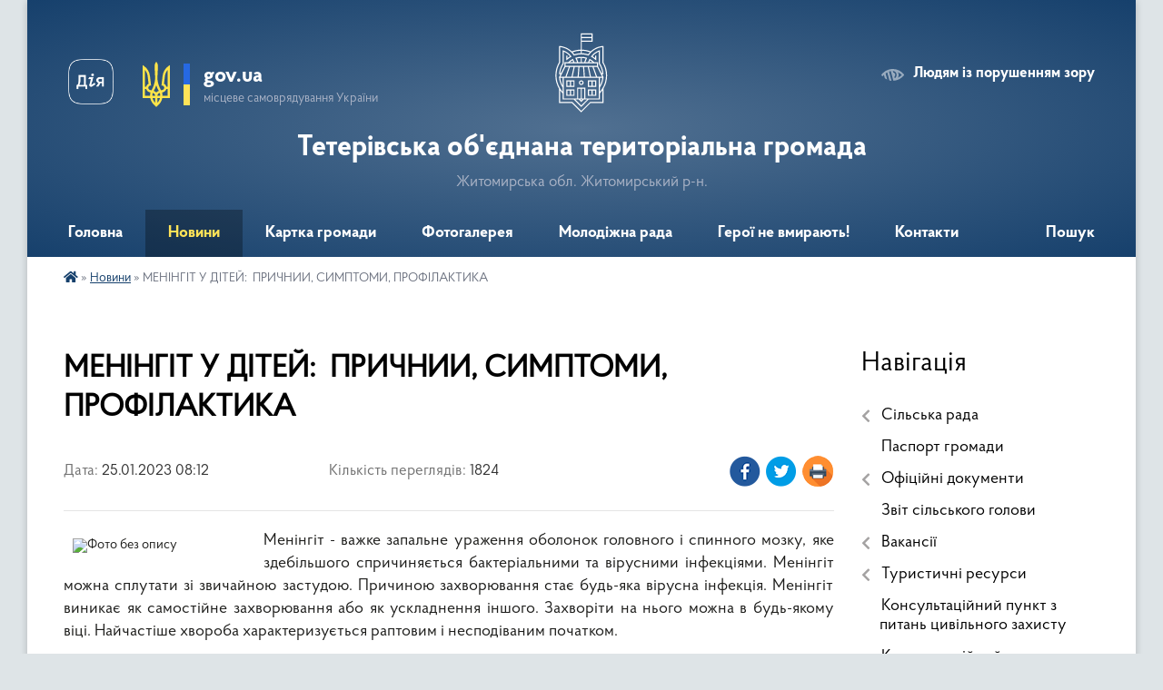

--- FILE ---
content_type: text/html; charset=UTF-8
request_url: https://teterivska-gromada.gov.ua/news/1674627262/
body_size: 17174
content:
<!DOCTYPE html>
<html lang="uk">
<head>
	<!--[if IE]><meta http-equiv="X-UA-Compatible" content="IE=edge"><![endif]-->
	<meta charset="utf-8">
	<meta name="viewport" content="width=device-width, initial-scale=1">
	<!--[if IE]><script>
		document.createElement('header');
		document.createElement('nav');
		document.createElement('main');
		document.createElement('section');
		document.createElement('article');
		document.createElement('aside');
		document.createElement('footer');
		document.createElement('figure');
		document.createElement('figcaption');
	</script><![endif]-->
	<title>МЕНІНГІТ У ДІТЕЙ:  ПРИЧНИИ, СИМПТОМИ, ПРОФІЛАКТИКА  | Тетерівська об'єднана територіальна громада Житомирська обл. Житомирський р-н.</title>
	<meta name="description" content="Менінгіт - важке запальне ураження оболонок головного і спинного мозку, яке здебільшого спричиняється бактеріальними та вірусними інфекціями. Менінгіт можна сплутати зі звичайною застудою. Причиною захворювання стає будь-яка вірусна інфекці">
	<meta name="keywords" content="МЕНІНГІТ, У, ДІТЕЙ: , ПРИЧНИИ,, СИМПТОМИ,, ПРОФІЛАКТИКА , |, Тетерівська, об'єднана, територіальна, громада, Житомирська, обл., Житомирський, р-н.">

	
		<meta property="og:image" content="https://rada.info/upload/users_files/04348450/17ab95e1c6a69eade020d6c05443c958.jpg">
	<meta property="og:image:width" content="861">
	<meta property="og:image:height" content="1009">
			<meta property="og:title" content="МЕНІНГІТ У ДІТЕЙ:  ПРИЧНИИ, СИМПТОМИ, ПРОФІЛАКТИКА ">
			<meta property="og:description" content="Менінгіт - важке запальне ураження оболонок головного і спинного мозку, яке здебільшого спричиняється бактеріальними та вірусними інфекціями. Менінгіт можна сплутати зі звичайною застудою. Причиною захворювання стає будь-яка вірусна інфекція. Менінгіт виникає як самостійне захворювання або як ускладнення іншого. Захворіти на нього можна в будь-якому віці. Найчастіше хвороба характеризується раптовим і несподіваним початком.">
			<meta property="og:type" content="article">
	<meta property="og:url" content="https://teterivska-gromada.gov.ua/news/1674627262/">
		
		<link rel="apple-touch-icon" sizes="57x57" href="https://gromada.org.ua/apple-icon-57x57.png">
	<link rel="apple-touch-icon" sizes="60x60" href="https://gromada.org.ua/apple-icon-60x60.png">
	<link rel="apple-touch-icon" sizes="72x72" href="https://gromada.org.ua/apple-icon-72x72.png">
	<link rel="apple-touch-icon" sizes="76x76" href="https://gromada.org.ua/apple-icon-76x76.png">
	<link rel="apple-touch-icon" sizes="114x114" href="https://gromada.org.ua/apple-icon-114x114.png">
	<link rel="apple-touch-icon" sizes="120x120" href="https://gromada.org.ua/apple-icon-120x120.png">
	<link rel="apple-touch-icon" sizes="144x144" href="https://gromada.org.ua/apple-icon-144x144.png">
	<link rel="apple-touch-icon" sizes="152x152" href="https://gromada.org.ua/apple-icon-152x152.png">
	<link rel="apple-touch-icon" sizes="180x180" href="https://gromada.org.ua/apple-icon-180x180.png">
	<link rel="icon" type="image/png" sizes="192x192"  href="https://gromada.org.ua/android-icon-192x192.png">
	<link rel="icon" type="image/png" sizes="32x32" href="https://gromada.org.ua/favicon-32x32.png">
	<link rel="icon" type="image/png" sizes="96x96" href="https://gromada.org.ua/favicon-96x96.png">
	<link rel="icon" type="image/png" sizes="16x16" href="https://gromada.org.ua/favicon-16x16.png">
	<link rel="manifest" href="https://gromada.org.ua/manifest.json">
	<meta name="msapplication-TileColor" content="#ffffff">
	<meta name="msapplication-TileImage" content="https://gromada.org.ua/ms-icon-144x144.png">
	<meta name="theme-color" content="#ffffff">
	
	<meta name='yandex-verification' content='485af53225c01298' />
 <meta name=
		<meta name="robots" content="">
	
    <link rel="preload" href="https://cdnjs.cloudflare.com/ajax/libs/font-awesome/5.9.0/css/all.min.css" as="style">
	<link rel="stylesheet" href="https://cdnjs.cloudflare.com/ajax/libs/font-awesome/5.9.0/css/all.min.css" integrity="sha512-q3eWabyZPc1XTCmF+8/LuE1ozpg5xxn7iO89yfSOd5/oKvyqLngoNGsx8jq92Y8eXJ/IRxQbEC+FGSYxtk2oiw==" crossorigin="anonymous" referrerpolicy="no-referrer" />

    <link rel="preload" href="//gromada.org.ua/themes/km2/css/styles_vip.css?v=3.34" as="style">
	<link rel="stylesheet" href="//gromada.org.ua/themes/km2/css/styles_vip.css?v=3.34">
	<link rel="stylesheet" href="//gromada.org.ua/themes/km2/css/169/theme_vip.css?v=1769241168">
	
		<!--[if lt IE 9]>
	<script src="https://oss.maxcdn.com/html5shiv/3.7.2/html5shiv.min.js"></script>
	<script src="https://oss.maxcdn.com/respond/1.4.2/respond.min.js"></script>
	<![endif]-->
	<!--[if gte IE 9]>
	<style type="text/css">
		.gradient { filter: none; }
	</style>
	<![endif]-->

</head>
<body class=" right">

	<a href="#top_menu" class="skip-link link" aria-label="Перейти до головного меню (Alt+1)" accesskey="1">Перейти до головного меню (Alt+1)</a>
	<a href="#left_menu" class="skip-link link" aria-label="Перейти до бічного меню (Alt+2)" accesskey="2">Перейти до бічного меню (Alt+2)</a>
    <a href="#main_content" class="skip-link link" aria-label="Перейти до головного вмісту (Alt+3)" accesskey="3">Перейти до текстового вмісту (Alt+3)</a>




	
	<div class="wrap">
		
		<header>
			<div class="header_wrap">
				<div class="logo">
					<a href="https://teterivska-gromada.gov.ua/" id="logo" class="form_2">
						<img class="svg" src="//gromada.org.ua/themes/km2/img/logo.svg" alt="Герб Тетерівська об'єднана територіальна громада - Житомирська обл. Житомирський р-н.">
					</a>
				</div>
				<div class="title">
					<div class="slogan_1">Тетерівська об'єднана територіальна громада</div>
					<div class="slogan_2">Житомирська обл. Житомирський р-н.</div>
				</div>
				<div class="gov_ua_block">
					<a class="diia" href="https://diia.gov.ua/" target="_blank" rel="nofollow" title="Державні послуги онлайн"><img src="//gromada.org.ua/themes/km2/img/diia.png" alt="Логотип Diia"></a>
					<img src="//gromada.org.ua/themes/km2/img/gerb.svg" class="gerb" alt="Герб України">
					<span class="devider"></span>
					<div class="title">
						<b>gov.ua</b>
						<span>місцеве самоврядування України</span>
					</div>
				</div>
								<div class="alt_link">
					<a href="#" rel="nofollow" title="Режим високої контастності" onclick="return set_special('7b47683f49cd67346c159a40670cdfcc78463a84');">Людям із порушенням зору</a>
				</div>
								
				<section class="top_nav">
					<nav class="main_menu" id="top_menu">
						<ul>
														<li class="">
								<a href="https://teterivska-gromada.gov.ua/main/"><span>Головна</span></a>
																							</li>
														<li class="active">
								<a href="https://teterivska-gromada.gov.ua/news/"><span>Новини</span></a>
																							</li>
														<li class="">
								<a href="https://teterivska-gromada.gov.ua/structure/"><span>Картка громади</span></a>
																							</li>
														<li class="">
								<a href="https://teterivska-gromada.gov.ua/photo/"><span>Фотогалерея</span></a>
																							</li>
														<li class="">
								<a href="https://teterivska-gromada.gov.ua/molodizhna-rada-13-59-47-18-12-2024/"><span>Молодіжна рада</span></a>
																							</li>
														<li class="">
								<a href="https://teterivska-gromada.gov.ua/geroi-ne-vmirajut-14-21-23-30-01-2025/"><span>Герої не вмирають!</span></a>
																							</li>
														<li class="">
								<a href="https://teterivska-gromada.gov.ua/feedback/"><span>Контакти</span></a>
																							</li>
																				</ul>
					</nav>
					&nbsp;
					<button class="menu-button" id="open-button"><i class="fas fa-bars"></i> Меню сайту</button>
					<a href="https://teterivska-gromada.gov.ua/search/" rel="nofollow" class="search_button">Пошук</a>
				</section>
				
			</div>
		</header>
				
		<section class="bread_crumbs">
		<div xmlns:v="http://rdf.data-vocabulary.org/#"><a href="https://teterivska-gromada.gov.ua/" title="Головна сторінка"><i class="fas fa-home"></i></a> &raquo; <a href="https://teterivska-gromada.gov.ua/news/" aria-current="page">Новини</a>  &raquo; <span>МЕНІНГІТ У ДІТЕЙ:  ПРИЧНИИ, СИМПТОМИ, ПРОФІЛАКТИКА </span></div>
	</section>
	
	<section class="center_block">
		<div class="row">
			<div class="grid-25 fr">
				<aside>
				
									
										<div class="sidebar_title">Навігація</div>
										
					<nav class="sidebar_menu" id="left_menu">
						<ul>
														<li class=" has-sub">
								<a href="javascript:;"><span>Сільська рада</span></a>
																<button onclick="return show_next_level(this);" aria-label="Показати підменю"></button>
																								<ul>
																		<li class=" has-sub">
										<a href="https://teterivska-gromada.gov.ua/struktura-14-08-05-10-02-2016/"><span>Структура</span></a>
																				<button onclick="return show_next_level(this);" aria-label="Показати підменю"></button>
																														<ul>
																						<li><a href="https://teterivska-gromada.gov.ua/kerivnictvo-08-58-04-14-03-2016/"><span>Керівництво</span></a></li>
																						<li><a href="https://teterivska-gromada.gov.ua/sektora-ta-viddili-11-47-36-13-06-2016/"><span>Сектора та відділи</span></a></li>
																						<li><a href="https://teterivska-gromada.gov.ua/deputatskij-sklad-16-06-59-16-12-2015/"><span>Депутатський склад</span></a></li>
																						<li><a href="https://teterivska-gromada.gov.ua/postijni-komisii-16-12-19-16-12-2015/"><span>Постійні комісії</span></a></li>
																																</ul>
																			</li>
																										</ul>
															</li>
														<li class="">
								<a href="https://teterivska-gromada.gov.ua/pasport-gromadi-14-49-23-04-09-2018/"><span>Паспорт громади</span></a>
																							</li>
														<li class=" has-sub">
								<a href="https://teterivska-gromada.gov.ua/statut-15-25-46-16-12-2015/"><span>Офіційні документи</span></a>
																<button onclick="return show_next_level(this);" aria-label="Показати підменю"></button>
																								<ul>
																		<li class="">
										<a href="https://teterivska-gromada.gov.ua/polozhennya-08-39-43-19-02-2016/"><span>Положення</span></a>
																													</li>
																		<li class="">
										<a href="https://teterivska-gromada.gov.ua/rozporyadzhennya-15-07-00-24-11-2016/"><span>Розпорядження</span></a>
																													</li>
																		<li class="">
										<a href="https://teterivska-gromada.gov.ua/reglament-13-36-16-10-02-2016/"><span>Регламент</span></a>
																													</li>
																		<li class="">
										<a href="https://teterivska-gromada.gov.ua/statut-13-37-22-10-02-2016/"><span>Статут</span></a>
																													</li>
																		<li class="">
										<a href="https://teterivska-gromada.gov.ua/prijnyati-stavki-miscevih-podatkiv-teterivskoi-otg-na-2020-rik-11-16-02-19-12-2019/"><span>Прийняті ставки місцевих податків Тетерівської ОТГ</span></a>
																													</li>
																										</ul>
															</li>
														<li class="">
								<a href="https://teterivska-gromada.gov.ua/zvit-silskogo-golovi-za-2016-rik-15-35-54-11-01-2017/"><span>Звіт сільського голови</span></a>
																							</li>
														<li class=" has-sub">
								<a href="https://teterivska-gromada.gov.ua/vakansii-09-55-48-22-11-2019/"><span>Вакансії</span></a>
																<button onclick="return show_next_level(this);" aria-label="Показати підменю"></button>
																								<ul>
																		<li class="">
										<a href="https://teterivska-gromada.gov.ua/poryadok-provedennya-konkursu-15-20-14-25-11-2019/"><span>ПОРЯДОК ПРОВЕДЕННЯ КОНКУРСУ</span></a>
																													</li>
																		<li class="">
										<a href="https://teterivska-gromada.gov.ua/zagalni-pitannya-na-konkurs-15-28-21-25-11-2019/"><span>ЗАГАЛЬНІ ПИТАННЯ НА КОНКУРС</span></a>
																													</li>
																		<li class="">
										<a href="https://teterivska-gromada.gov.ua/poryadok-provedennya-ispitu-15-31-22-25-11-2019/"><span>ПОРЯДОК ПРОВЕДЕННЯ ІСПИТУ</span></a>
																													</li>
																										</ul>
															</li>
														<li class=" has-sub">
								<a href="https://teterivska-gromada.gov.ua/turistichni-resursi-10-25-46-09-10-2018/"><span>Туристичні ресурси</span></a>
																<button onclick="return show_next_level(this);" aria-label="Показати підменю"></button>
																								<ul>
																		<li class="">
										<a href="https://teterivska-gromada.gov.ua/gostinni-sadibi-ta-zasobi-rozmischennya-teterivskoi-otg-16-19-02-09-06-2020/"><span>Гостинні садиби та засоби розміщення Тетерівської ОТГ</span></a>
																													</li>
																										</ul>
															</li>
														<li class="">
								<a href="https://teterivska-gromada.gov.ua/konsultacijnij-punkt-z-pitan-civilnogo-zahistu-10-31-35-26-10-2022/"><span>Консультаційний пункт з питань цивільного захисту</span></a>
																							</li>
														<li class="">
								<a href="https://teterivska-gromada.gov.ua/konsultacijnij-punkt-z-pitan-vijskovogo-obliku-mobilizacii-ta-bronjuvannya-11-23-19-07-02-2023/"><span>Консультаційний пункт з питань військового обліку, мобілізації та бронювання</span></a>
																							</li>
														<li class="">
								<a href="https://teterivska-gromada.gov.ua/investicijni-propozicii-1535714275/"><span>Інвестиційні пропозиції</span></a>
																							</li>
														<li class="">
								<a href="https://teterivska-gromada.gov.ua/postijni-komisii-09-17-10-21-08-2024/"><span>Відеозаписи сесій та змельних/бюджетних комісій</span></a>
																							</li>
														<li class=" has-sub">
								<a href="https://teterivska-gromada.gov.ua/rishennya-sesij-2-sklikannya-14-27-15-19-11-2020/"><span>Рішення сесій 2 скликання</span></a>
																<button onclick="return show_next_level(this);" aria-label="Показати підменю"></button>
																								<ul>
																		<li class="">
										<a href="https://teterivska-gromada.gov.ua/1-sesiya-2-sklikannya-13-10-11-26-11-2020/"><span>1 сесія 2 скликання</span></a>
																													</li>
																		<li class="">
										<a href="https://teterivska-gromada.gov.ua/1-sesiya-2-sklikannya-13-46-40-10-12-2020/"><span>2 сесія 2 скликання</span></a>
																													</li>
																		<li class="">
										<a href="https://teterivska-gromada.gov.ua/3-sesiya-2-sklikannya-10-36-27-29-12-2020/"><span>3 сесія 2 скликання</span></a>
																													</li>
																		<li class="">
										<a href="https://teterivska-gromada.gov.ua/4-sesiya-2-sklikannya-10-30-49-14-01-2021/"><span>4 сесія 2 скликання</span></a>
																													</li>
																		<li class="">
										<a href="https://teterivska-gromada.gov.ua/5-sesiya-2-sklikannya-09-30-31-05-02-2021/"><span>5 сесія 2 скликання</span></a>
																													</li>
																		<li class="">
										<a href="https://teterivska-gromada.gov.ua/6-sesiya-2-sklikannya-12-25-03-22-02-2021/"><span>6 сесія 2 скликання</span></a>
																													</li>
																		<li class="">
										<a href="https://teterivska-gromada.gov.ua/7-sesiya-2-sklikannya-16-20-41-17-05-2021/"><span>7 сесія 2 скликання</span></a>
																													</li>
																		<li class="">
										<a href="https://teterivska-gromada.gov.ua/8-sesiya-2-sklikannya-16-39-01-24-05-2021/"><span>8 сесія 2 скликання</span></a>
																													</li>
																		<li class="">
										<a href="https://teterivska-gromada.gov.ua/9-sesiya-2-sklikannya-14-23-28-22-06-2021/"><span>9 сесія 2 скликання</span></a>
																													</li>
																		<li class="">
										<a href="https://teterivska-gromada.gov.ua/10-sesiya-2-sklikannya-14-23-50-22-06-2021/"><span>10 сесія 2 скликання</span></a>
																													</li>
																		<li class="">
										<a href="https://teterivska-gromada.gov.ua/11-sesiya-2-sklikannya-11-15-24-27-07-2021/"><span>11 сесія 2 скликання</span></a>
																													</li>
																		<li class="">
										<a href="https://teterivska-gromada.gov.ua/12-sesiya-2-sklikannya-14-54-45-01-09-2021/"><span>12 сесія 2 скликання</span></a>
																													</li>
																		<li class="">
										<a href="https://teterivska-gromada.gov.ua/13-sesiya-2-sklikannya-14-55-07-01-09-2021/"><span>13 сесія 2 скликання</span></a>
																													</li>
																		<li class="">
										<a href="https://teterivska-gromada.gov.ua/14-sesiya-2-sklikannya-16-03-41-23-09-2021/"><span>14 сесія 2 скликання</span></a>
																													</li>
																		<li class="">
										<a href="https://teterivska-gromada.gov.ua/15-sesiya-2-sklikannya-13-28-40-03-11-2021/"><span>15 сесія 2 скликання</span></a>
																													</li>
																		<li class="">
										<a href="https://teterivska-gromada.gov.ua/16-sesiya-2-sklikannya-13-29-14-03-11-2021/"><span>16 сесія 2 скликання</span></a>
																													</li>
																		<li class="">
										<a href="https://teterivska-gromada.gov.ua/17-sesiya-2-sklikannya-09-40-51-31-12-2021/"><span>17 сесія 2 скликання</span></a>
																													</li>
																		<li class="">
										<a href="https://teterivska-gromada.gov.ua/18-sesiya-2-sklikannya-09-41-49-31-12-2021/"><span>18 сесія 2 скликання</span></a>
																													</li>
																		<li class="">
										<a href="https://teterivska-gromada.gov.ua/19-sesiya-2-sklikannya-08-55-31-15-03-2022/"><span>19 сесія 2 скликання</span></a>
																													</li>
																		<li class="">
										<a href="https://teterivska-gromada.gov.ua/20-sesiya-2-sklikannya-08-55-57-15-03-2022/"><span>20 сесія 2 скликання</span></a>
																													</li>
																		<li class="">
										<a href="https://teterivska-gromada.gov.ua/21-sesiya-2-sklikannya-11-27-49-29-12-2022/"><span>21 сесія 2 скликання</span></a>
																													</li>
																		<li class="">
										<a href="https://teterivska-gromada.gov.ua/22-sesiya-2-sklikannya-09-30-12-23-06-2023/"><span>22 сесія 2 скликання</span></a>
																													</li>
																		<li class="">
										<a href="https://teterivska-gromada.gov.ua/23-sesiya-2-sklikannya-10-27-29-23-06-2023/"><span>23 сесія 2 скликання</span></a>
																													</li>
																		<li class="">
										<a href="https://teterivska-gromada.gov.ua/24-sesiya-2-sklikannya-10-32-57-23-06-2023/"><span>24 сесія 2 скликання</span></a>
																													</li>
																		<li class="">
										<a href="https://teterivska-gromada.gov.ua/25-sesiya-2-sklikannya-10-33-40-23-06-2023/"><span>25 сесія 2 скликання</span></a>
																													</li>
																		<li class="">
										<a href="https://teterivska-gromada.gov.ua/26-sesiya-2-sklikannya-10-34-18-23-06-2023/"><span>26 сесія 2 скликання</span></a>
																													</li>
																		<li class="">
										<a href="https://teterivska-gromada.gov.ua/27-sesiya-2-sklikannya-10-34-52-23-06-2023/"><span>27 сесія 2 скликання</span></a>
																													</li>
																		<li class="">
										<a href="https://teterivska-gromada.gov.ua/28-sesiya 2-sklikannya-14-48-16-15-09-2023/"><span>28 сесія 2 скликання</span></a>
																													</li>
																		<li class="">
										<a href="https://teterivska-gromada.gov.ua/29-sesiya 2-sklikannya-14-54-00-15-09-2023/"><span>29 сесія 2 скликання</span></a>
																													</li>
																		<li class="">
										<a href="https://teterivska-gromada.gov.ua/30-sesiya 2-sklikannya-15-59-46-17-10-2023/"><span>30 сесія 2 скликання</span></a>
																													</li>
																		<li class="">
										<a href="https://teterivska-gromada.gov.ua/31-sesiya 2-sklikannya-16-00-29-17-10-2023/"><span>31 сесія 2 скликання</span></a>
																													</li>
																		<li class="">
										<a href="https://teterivska-gromada.gov.ua/32-sesiya 2-sklikannya-15-25-36-28-11-2023/"><span>32 сесія 2 скликання</span></a>
																													</li>
																		<li class="">
										<a href="https://teterivska-gromada.gov.ua/33-sesiya 2-sklikannya-15-11-33-08-12-2023/"><span>33 сесія 2 скликання</span></a>
																													</li>
																		<li class="">
										<a href="https://teterivska-gromada.gov.ua/34-sesiya 2-sklikannya-14-09-01-28-12-2023/"><span>34 сесія 2 скликання</span></a>
																													</li>
																		<li class="">
										<a href="https://teterivska-gromada.gov.ua/35-sesiya 2-sklikannya-11-16-57-16-02-2024/"><span>35 сесія 2 скликання</span></a>
																													</li>
																		<li class="">
										<a href="https://teterivska-gromada.gov.ua/36-sesiya-2-sklikannya-08-26-31-22-03-2024/"><span>36 сесія 2 скликання</span></a>
																													</li>
																		<li class="">
										<a href="https://teterivska-gromada.gov.ua/37-sesiya-2-sklikannya-09-51-28-01-05-2024/"><span>37 сесія 2 скликання</span></a>
																													</li>
																		<li class="">
										<a href="https://teterivska-gromada.gov.ua/38-sesiya-2-sklikannya-15-59-57-19-06-2024/"><span>38 сесія 2 скликання</span></a>
																													</li>
																		<li class="">
										<a href="https://teterivska-gromada.gov.ua/39-sesiya-2-sklikannya-13-36-55-28-08-2024/"><span>39 сесія 2 скликання</span></a>
																													</li>
																		<li class="">
										<a href="https://teterivska-gromada.gov.ua/40-sesiya-2-sklikannya-12-41-42-24-09-2024/"><span>40 сесія 2 скликання</span></a>
																													</li>
																		<li class="">
										<a href="https://teterivska-gromada.gov.ua/41-sesiya-2-sklikannya-14-30-41-22-10-2024/"><span>41 сесія 2 скликання</span></a>
																													</li>
																		<li class="">
										<a href="https://teterivska-gromada.gov.ua/42-sesiya-2-sklikannya-13-58-31-05-11-2024/"><span>42 сесія 2 скликання</span></a>
																													</li>
																		<li class="">
										<a href="https://teterivska-gromada.gov.ua/43-sesiya-2-sklikannya-11-50-09-05-12-2024/"><span>43 сесія 2 скликання</span></a>
																													</li>
																		<li class="">
										<a href="https://teterivska-gromada.gov.ua/44-sesiya-2-sklikannya-11-52-27-05-12-2024/"><span>44 сесія 2 скликання</span></a>
																													</li>
																		<li class="">
										<a href="https://teterivska-gromada.gov.ua/45-sesiya-2-sklikannya-12-20-38-30-12-2024/"><span>45 сесія 2 скликання</span></a>
																													</li>
																		<li class="">
										<a href="https://teterivska-gromada.gov.ua/46-sesiya-2-sklikannya-16-16-33-16-01-2025/"><span>46 сесія 2 скликання</span></a>
																													</li>
																		<li class="">
										<a href="https://teterivska-gromada.gov.ua/47-sesiya-2-sklikannya-16-16-59-27-02-2025/"><span>47 сесія 2 скликання</span></a>
																													</li>
																		<li class="">
										<a href="https://teterivska-gromada.gov.ua/48-sesiya-2-sklikannya-10-56-25-14-03-2025/"><span>48 сесія 2 скликання</span></a>
																													</li>
																		<li class="">
										<a href="https://teterivska-gromada.gov.ua/49-sesiya-2-sklikannya-10-09-43-30-04-2025/"><span>49 сесія 2 скликання</span></a>
																													</li>
																		<li class="">
										<a href="https://teterivska-gromada.gov.ua/50-sesiya-2-sklikannya-11-41-16-18-06-2025/"><span>50 сесія 2 скликання</span></a>
																													</li>
																		<li class="">
										<a href="https://teterivska-gromada.gov.ua/51-sesiya-2-sklikannya-09-21-35-30-07-2025/"><span>51 сесія 2 скликання</span></a>
																													</li>
																		<li class="">
										<a href="https://teterivska-gromada.gov.ua/52-sesiya-2-sklikannya-08-16-28-22-08-2025/"><span>52 сесія 2 скликання</span></a>
																													</li>
																		<li class="">
										<a href="https://teterivska-gromada.gov.ua/53-sesiya-2-sklikannya-12-15-51-10-09-2025/"><span>53 сесія 2 скликання</span></a>
																													</li>
																		<li class="">
										<a href="https://teterivska-gromada.gov.ua/54-sesiya-2-sklikannya-11-43-04-08-10-2025/"><span>54 сесія 2 скликання</span></a>
																													</li>
																		<li class="">
										<a href="https://teterivska-gromada.gov.ua/55-sesiya-2-sklikannya-13-19-31-28-10-2025/"><span>55 сесія 2 скликання</span></a>
																													</li>
																		<li class="">
										<a href="https://teterivska-gromada.gov.ua/56-sesiya-2-sklikannya-13-19-47-28-10-2025/"><span>56 сесія 2 скликання</span></a>
																													</li>
																		<li class="">
										<a href="https://teterivska-gromada.gov.ua/57-sesiya-2-sklikannya-11-57-57-05-11-2025/"><span>57 сесія 2 скликання</span></a>
																													</li>
																		<li class="">
										<a href="https://teterivska-gromada.gov.ua/58-sesiya-2-sklikannya-10-14-15-26-11-2025/"><span>58 сесія 2 скликання</span></a>
																													</li>
																		<li class="">
										<a href="https://teterivska-gromada.gov.ua/59-sesiya-2-sklikannya-13-18-54-16-12-2025/"><span>59 сесія 2 скликання</span></a>
																													</li>
																		<li class="">
										<a href="https://teterivska-gromada.gov.ua/60-sesiya-2-sklikannya-15-31-34-16-12-2025/"><span>60 сесія 2 скликання</span></a>
																													</li>
																		<li class="">
										<a href="https://teterivska-gromada.gov.ua/61-sesiya-2-sklikannya-09-27-05-14-01-2026/"><span>61 сесія 2 скликання</span></a>
																													</li>
																		<li class="">
										<a href="https://teterivska-gromada.gov.ua/62-sesiya-2-sklikannya-10-56-57-20-01-2026/"><span>62 сесія 2 скликання</span></a>
																													</li>
																										</ul>
															</li>
														<li class=" has-sub">
								<a href="https://teterivska-gromada.gov.ua/rishennya-sesij-12-07-36-08-02-2016/"><span>Рішення сесій 1 скликання</span></a>
																<button onclick="return show_next_level(this);" aria-label="Показати підменю"></button>
																								<ul>
																		<li class="">
										<a href="https://teterivska-gromada.gov.ua/1-sesiya-1-sklikannya-09-57-09-12-02-2016/"><span>1 сесія 1 скликання</span></a>
																													</li>
																		<li class="">
										<a href="https://teterivska-gromada.gov.ua/2-sesiya-1-sklikannya-11-25-06-12-02-2016/"><span>2 сесія 1 скликання</span></a>
																													</li>
																		<li class="">
										<a href="https://teterivska-gromada.gov.ua/3-sesiya-1-sklikannya-08-50-40-18-02-2016/"><span>3 сесія 1 скликання</span></a>
																													</li>
																		<li class="">
										<a href="https://teterivska-gromada.gov.ua/4-sesiya-1-sklikannya-08-33-19-05-04-2016/"><span>4 сесія 1 скликання</span></a>
																													</li>
																		<li class="">
										<a href="https://teterivska-gromada.gov.ua/5-sesiya-1-sklikannya-13-50-08-05-04-2016/"><span>5 сесія 1 скликання</span></a>
																													</li>
																		<li class="">
										<a href="https://teterivska-gromada.gov.ua/6-sesiya-1-sklikannya-13-04-45-09-06-2016/"><span>6 сесія 1 скликання</span></a>
																													</li>
																		<li class="">
										<a href="https://teterivska-gromada.gov.ua/7-sesiya-1-sklikannya-13-04-57-09-06-2016/"><span>7 сесія 1 скликання</span></a>
																													</li>
																		<li class="">
										<a href="https://teterivska-gromada.gov.ua/8-sesiya-1-sklikannya-11-41-33-13-06-2016/"><span>8 сесія 1 скликання</span></a>
																													</li>
																		<li class="">
										<a href="https://teterivska-gromada.gov.ua/9-sesiya-1-sklikannya-14-23-12-26-07-2016/"><span>9 сесія 1 скликання</span></a>
																													</li>
																		<li class="">
										<a href="https://teterivska-gromada.gov.ua/10-sesiya-1-sklikannya-08-59-14-17-08-2016/"><span>10 сесія 1 скликання</span></a>
																													</li>
																		<li class="">
										<a href="https://teterivska-gromada.gov.ua/11-sesiya-1-sklikannya-17-11-30-14-09-2016/"><span>11 сесія 1 скликання</span></a>
																													</li>
																		<li class="">
										<a href="https://teterivska-gromada.gov.ua/12-sesiya-1-sklikannya-17-11-50-14-09-2016/"><span>12 сесія 1 скликання</span></a>
																													</li>
																		<li class="">
										<a href="https://teterivska-gromada.gov.ua/13-sesiya-1-sklikannya-11-20-05-05-10-2016/"><span>13 сесія 1 скликання</span></a>
																													</li>
																		<li class="">
										<a href="https://teterivska-gromada.gov.ua/14-sesiya-1-sklikannya-10-08-36-07-11-2016/"><span>14 сесія 1 скликання</span></a>
																													</li>
																		<li class="">
										<a href="https://teterivska-gromada.gov.ua/15-sesiya-1-sklikannya-16-10-23-30-11-2016/"><span>15 сесія 1 скликання</span></a>
																													</li>
																		<li class="">
										<a href="https://teterivska-gromada.gov.ua/16-sesiya-1-sklikannya-14-36-40-21-12-2016/"><span>16 сесія 1 скликання</span></a>
																													</li>
																		<li class="">
										<a href="https://teterivska-gromada.gov.ua/16-sesiya-1-sklikannya7-15-15-43-21-12-2016/"><span>17 сесія 1 скликання</span></a>
																													</li>
																		<li class="">
										<a href="https://teterivska-gromada.gov.ua/18-sesiya-1-sklikannya-11-26-37-16-01-2017/"><span>18 сесія 1 скликання</span></a>
																													</li>
																		<li class="">
										<a href="https://teterivska-gromada.gov.ua/19-sesiya-1-sklikannya9-11-26-56-16-01-2017/"><span>19 сесія 1 скликання</span></a>
																													</li>
																		<li class="">
										<a href="https://teterivska-gromada.gov.ua/20-sesiya-1-sklikannya-11-46-05-01-02-2017/"><span>20 сесія 1 скликання</span></a>
																													</li>
																		<li class="">
										<a href="https://teterivska-gromada.gov.ua/21-sesiya-1-sklikannya-09-22-38-06-03-2017/"><span>21 сесія 1 скликання</span></a>
																													</li>
																		<li class="">
										<a href="https://teterivska-gromada.gov.ua/22-sesiya-1-sklikannya-15-00-04-17-03-2017/"><span>22 сесія 1 скликання</span></a>
																													</li>
																		<li class="">
										<a href="https://teterivska-gromada.gov.ua/23-sesiya-1-sklikannya-11-26-42-14-04-2017/"><span>23 сесія 1 скликання</span></a>
																													</li>
																		<li class="">
										<a href="https://teterivska-gromada.gov.ua/24-sesiya-1-sklikannya-08-08-42-12-06-2017/"><span>24 сесія 1 скликання</span></a>
																													</li>
																		<li class="">
										<a href="https://teterivska-gromada.gov.ua/25-sesiya-1-sklikannya-13-57-48-27-06-2017/"><span>25 сесія 1 скликання</span></a>
																													</li>
																		<li class="">
										<a href="https://teterivska-gromada.gov.ua/26-14-16-38-24-07-2017/"><span>26 сесія 1 скликання</span></a>
																													</li>
																		<li class="">
										<a href="https://teterivska-gromada.gov.ua/27-sesiya-1-sklikannya-11-25-00-09-08-2017/"><span>27 сесія 1 скликання</span></a>
																													</li>
																		<li class="">
										<a href="https://teterivska-gromada.gov.ua/28-sesiya-1-sklikannya-08-22-13-26-09-2017/"><span>28 сесія 1 скликання</span></a>
																													</li>
																		<li class="">
										<a href="https://teterivska-gromada.gov.ua/29-sesiya-1-sklikannya-10-17-07-27-10-2017/"><span>29 сесія 1 скликання</span></a>
																													</li>
																		<li class="">
										<a href="https://teterivska-gromada.gov.ua/30-sesiya-1-sklikannya-13-47-24-17-11-2017/"><span>30 сесія 1 скликання</span></a>
																													</li>
																		<li class="">
										<a href="https://teterivska-gromada.gov.ua/31-sesiya-1-sklikannya-11-48-46-12-12-2017/"><span>31 сесія 1 скликання</span></a>
																													</li>
																		<li class="">
										<a href="https://teterivska-gromada.gov.ua/32-sesiya-1-sklikannya-15-55-01-26-12-2017/"><span>32 сесія 1 скликання</span></a>
																													</li>
																		<li class="">
										<a href="https://teterivska-gromada.gov.ua/33-sesiya-1-sklikannya-08-50-17-11-01-2018/"><span>33 сесія 1 скликання</span></a>
																													</li>
																		<li class="">
										<a href="https://teterivska-gromada.gov.ua/34-sesiya-1-sklikannya-1523442294/"><span>34 сесія 1 скликання</span></a>
																													</li>
																		<li class="">
										<a href="https://teterivska-gromada.gov.ua/35-sesiya-1-sklikannya-1523442327/"><span>35 сесія 1 скликання</span></a>
																													</li>
																		<li class="">
										<a href="https://teterivska-gromada.gov.ua/36-sesiya-1-sklikannya-1527065847/"><span>36 сесія 1 скликання</span></a>
																													</li>
																		<li class="">
										<a href="https://teterivska-gromada.gov.ua/37-sesiya-1-sklikannya-1528723605/"><span>37 сесія 1 скликання</span></a>
																													</li>
																		<li class="">
										<a href="https://teterivska-gromada.gov.ua/37-sesiya-1-sklikannya8-1533196911/"><span>38 сесія 1 скликання</span></a>
																													</li>
																		<li class="">
										<a href="https://teterivska-gromada.gov.ua/39-sesiya-1-sklikannya-1535533250/"><span>39 сесія 1 скликання</span></a>
																													</li>
																		<li class="">
										<a href="https://teterivska-gromada.gov.ua/40-sesiya-1-sklikannya-09-31-10-01-10-2018/"><span>40 сесія 1 скликання</span></a>
																													</li>
																		<li class="">
										<a href="https://teterivska-gromada.gov.ua/41-sesiya-1-sklikannya-11-41-31-31-10-2018/"><span>41 сесія 1 скликання</span></a>
																													</li>
																		<li class="">
										<a href="https://teterivska-gromada.gov.ua/42-sesiya-1-sklikannya-15-49-02-28-11-2018/"><span>42 сесія 1 скликання</span></a>
																													</li>
																		<li class="">
										<a href="https://teterivska-gromada.gov.ua/43-sesiya-1-sklikannya-15-29-09-04-01-2019/"><span>43 сесія 1 скликання</span></a>
																													</li>
																		<li class="">
										<a href="https://teterivska-gromada.gov.ua/44-sesiya-1-sklikannya-09-53-34-20-03-2019/"><span>44 сесія 1 скликання</span></a>
																													</li>
																		<li class="">
										<a href="https://teterivska-gromada.gov.ua/45-sesiya-1-sklikannya-09-22-00-28-05-2019/"><span>45 сесія 1 скликання</span></a>
																													</li>
																		<li class="">
										<a href="https://teterivska-gromada.gov.ua/46-sesiya-1-sklikannya-10-05-00-20-06-2019/"><span>46 сесія 1 скликання</span></a>
																													</li>
																		<li class="">
										<a href="https://teterivska-gromada.gov.ua/47-sesiya-1-sklikannya-11-02-38-24-10-2019/"><span>47 сесія 1 скликання</span></a>
																													</li>
																		<li class="">
										<a href="https://teterivska-gromada.gov.ua/48-sesiya-1-sklikannya-11-02-58-24-10-2019/"><span>48 сесія 1 скликання</span></a>
																													</li>
																		<li class="">
										<a href="https://teterivska-gromada.gov.ua/49-sesiya-1-sklikannya-11-03-15-24-10-2019/"><span>49 сесія 1 скликання</span></a>
																													</li>
																		<li class="">
										<a href="https://teterivska-gromada.gov.ua/50-sesiya-1-sklikannya-11-03-48-24-10-2019/"><span>50 сесія 1 скликання</span></a>
																													</li>
																		<li class="">
										<a href="https://teterivska-gromada.gov.ua/51-sesiya-1-sklikannya-15-50-28-14-11-2019/"><span>51 сесія 1 скликання</span></a>
																													</li>
																		<li class="">
										<a href="https://teterivska-gromada.gov.ua/52-sesiya-1-sklikannya-14-16-31-16-12-2019/"><span>52 сесія 1 скликання</span></a>
																													</li>
																		<li class="">
										<a href="https://teterivska-gromada.gov.ua/53-sesiya-1-sklikannya-16-30-24-02-01-2020/"><span>53 сесія 1 скликання</span></a>
																													</li>
																		<li class="">
										<a href="https://teterivska-gromada.gov.ua/54-sesiya-1-sklikannya-14-01-29-03-01-2020/"><span>54 сесія 1 скликання</span></a>
																													</li>
																		<li class="">
										<a href="https://teterivska-gromada.gov.ua/55-sesiya-1-sklikannya-11-01-01-12-03-2020/"><span>55 сесія 1 скликання</span></a>
																													</li>
																		<li class="">
										<a href="https://teterivska-gromada.gov.ua/56-sesiya-1-sklikannya-11-18-04-12-03-2020/"><span>56 сесія 1 скликання</span></a>
																													</li>
																		<li class="">
										<a href="https://teterivska-gromada.gov.ua/57-sesiya-1-sklikannya-13-24-22-17-03-2020/"><span>57 сесія 1 скликання</span></a>
																													</li>
																		<li class="">
										<a href="https://teterivska-gromada.gov.ua/58-sesiya-1-sklikannya-15-37-11-09-06-2020/"><span>58 сесія 1 скликання</span></a>
																													</li>
																		<li class="">
										<a href="https://teterivska-gromada.gov.ua/59-sesiya-1-sklikannya-14-10-34-06-07-2020/"><span>59 сесія 1 скликання</span></a>
																													</li>
																		<li class="">
										<a href="https://teterivska-gromada.gov.ua/60-sesiya-1-sklikannya-14-07-02-11-08-2020/"><span>60 сесія 1 скликання</span></a>
																													</li>
																		<li class="">
										<a href="https://teterivska-gromada.gov.ua/61-sesiya-1-sklikannya-15-22-04-27-10-2020/"><span>61 сесія 1 скликання</span></a>
																													</li>
																		<li class="">
										<a href="https://teterivska-gromada.gov.ua/62-sesiya-1-sklikannya-15-22-24-27-10-2020/"><span>62 сесія 1 скликання</span></a>
																													</li>
																										</ul>
															</li>
														<li class="">
								<a href="https://teterivska-gromada.gov.ua/policejskij-gromadi-15-33-33-28-08-2025/"><span>Поліцейський громади</span></a>
																							</li>
														<li class="">
								<a href="https://teterivska-gromada.gov.ua/publichni-investicii-15-33-29-03-09-2025/"><span>Публічні інвестиції</span></a>
																							</li>
														<li class=" has-sub">
								<a href="https://teterivska-gromada.gov.ua/proekti-rishen-15-58-26-16-12-2015/"><span>Проекти рішень</span></a>
																<button onclick="return show_next_level(this);" aria-label="Показати підменю"></button>
																								<ul>
																		<li class="">
										<a href="https://teterivska-gromada.gov.ua/proekti-vikonkom-11-47-42-05-12-2024/"><span>проекти виконком</span></a>
																													</li>
																		<li class=" has-sub">
										<a href="https://teterivska-gromada.gov.ua/proekti-1-sklikannya-11-21-00-16-02-2024/"><span>проекти 1 скликання</span></a>
																				<button onclick="return show_next_level(this);" aria-label="Показати підменю"></button>
																														<ul>
																						<li><a href="https://teterivska-gromada.gov.ua/1-sesiya-1-sklikannya-08-41-30-27-07-2016/"><span>1 сесія 1 скликання</span></a></li>
																						<li><a href="https://teterivska-gromada.gov.ua/2-sesiya-1-sklikannya-14-23-59-27-07-2016/"><span>2 сесія 1 скликання</span></a></li>
																						<li><a href="https://teterivska-gromada.gov.ua/3-sesiya-1-sklikannya-20-16-10-10-06-2017/"><span>3 сесія 1 скликання</span></a></li>
																						<li><a href="https://teterivska-gromada.gov.ua/4-sesiya-1-sklikannya-20-16-19-10-06-2017/"><span>4 сесія 1 скликання</span></a></li>
																						<li><a href="https://teterivska-gromada.gov.ua/5-sesiya-1-sklikannya-20-16-31-10-06-2017/"><span>5 сесія 1 скликання</span></a></li>
																						<li><a href="https://teterivska-gromada.gov.ua/6-sesiya-1-sklikannya-20-16-49-10-06-2017/"><span>6 сесія 1 скликання</span></a></li>
																						<li><a href="https://teterivska-gromada.gov.ua/7-sesiya-1-sklikannya-20-16-59-10-06-2017/"><span>7 сесія 1 скликання</span></a></li>
																						<li><a href="https://teterivska-gromada.gov.ua/8-sesiya-1-sklikannya-20-17-10-10-06-2017/"><span>8 сесія 1 скликання</span></a></li>
																						<li><a href="https://teterivska-gromada.gov.ua/9-sesiya-1-sklikannya-20-17-20-10-06-2017/"><span>9 сесія 1 скликання</span></a></li>
																						<li><a href="https://teterivska-gromada.gov.ua/10-sesiya-1-sklikannya-20-17-32-10-06-2017/"><span>10 сесія 1 скликання</span></a></li>
																						<li><a href="https://teterivska-gromada.gov.ua/11-sesiya-1-sklikannya-13-21-42-12-06-2017/"><span>11 сесія 1 скликання</span></a></li>
																						<li><a href="https://teterivska-gromada.gov.ua/12-sesiya-1-sklikannya-13-22-03-12-06-2017/"><span>12 сесія 1 скликання</span></a></li>
																						<li><a href="https://teterivska-gromada.gov.ua/13-sesiya-1-sklikannya-13-22-15-12-06-2017/"><span>13 сесія 1 скликання</span></a></li>
																						<li><a href="https://teterivska-gromada.gov.ua/14-sesiya-1-sklikannya-13-22-27-12-06-2017/"><span>14 сесія 1 скликання</span></a></li>
																						<li><a href="https://teterivska-gromada.gov.ua/15-sesiya-1-sklikannya-16-18-11-12-06-2017/"><span>15 сесія 1 скликання</span></a></li>
																						<li><a href="https://teterivska-gromada.gov.ua/16-sesiya-1-sklikannya-13-22-39-12-06-2017/"><span>16 сесія 1 скликання</span></a></li>
																						<li><a href="https://teterivska-gromada.gov.ua/17-sesiya-1-sklikannya-13-22-52-12-06-2017/"><span>17 сесія 1 скликання</span></a></li>
																						<li><a href="https://teterivska-gromada.gov.ua/18-sesiya-1-sklikannya-13-23-05-12-06-2017/"><span>18 сесія 1 скликання</span></a></li>
																						<li><a href="https://teterivska-gromada.gov.ua/19-sesiya-1-sklikannya-13-23-23-12-06-2017/"><span>19 сесія 1 скликання</span></a></li>
																						<li><a href="https://teterivska-gromada.gov.ua/20-sesiya-1-sklikannya-13-23-39-12-06-2017/"><span>20 сесія 1 скликання</span></a></li>
																						<li><a href="https://teterivska-gromada.gov.ua/21-sesiya-1-sklikannya-13-23-52-12-06-2017/"><span>21 сесія 1 скликання</span></a></li>
																						<li><a href="https://teterivska-gromada.gov.ua/22-sesiya-1-sklikannya-13-24-05-12-06-2017/"><span>22 сесія 1 скликання</span></a></li>
																						<li><a href="https://teterivska-gromada.gov.ua/23-sesiya-1-sklikannya-13-24-16-12-06-2017/"><span>23 сесія 1 скликання</span></a></li>
																						<li><a href="https://teterivska-gromada.gov.ua/24-sesiya-1-sklikannya-13-48-41-13-06-2017/"><span>24 сесія 1 скликання</span></a></li>
																						<li><a href="https://teterivska-gromada.gov.ua/25-sesiya-1-sklikannya-16-10-44-19-06-2017/"><span>25 сесія 1 скликання</span></a></li>
																						<li><a href="https://teterivska-gromada.gov.ua/26-sesiya-1-sklikannya-14-25-40-24-07-2017/"><span>26 сесія 1 скликання</span></a></li>
																						<li><a href="https://teterivska-gromada.gov.ua/27-sesiya-1-sklikannya-11-27-55-09-08-2017/"><span>27 сесія 1 скликання</span></a></li>
																						<li><a href="https://teterivska-gromada.gov.ua/28-sesiya-1-sklikannya-08-25-04-26-09-2017/"><span>28 сесія 1 скликання</span></a></li>
																						<li><a href="https://teterivska-gromada.gov.ua/29-sesiya-1-sklikannya-10-27-56-26-10-2017/"><span>29 сесія 1 скликання</span></a></li>
																						<li><a href="https://teterivska-gromada.gov.ua/30-sesiya-1-sklikannya-10-18-05-04-12-2017/"><span>30 сесія 1 скликання</span></a></li>
																						<li><a href="https://teterivska-gromada.gov.ua/31-sesiya-1-sklikannya-08-57-20-02-01-2018/"><span>31 сесія 1 скликання</span></a></li>
																						<li><a href="https://teterivska-gromada.gov.ua/32-sesiya-1-sklikannya-08-57-35-02-01-2018/"><span>32 сесія 1 скликання</span></a></li>
																						<li><a href="https://teterivska-gromada.gov.ua/33-sesiya-1-sklikannya-08-57-48-02-01-2018/"><span>33 сесія 1 скликання</span></a></li>
																						<li><a href="https://teterivska-gromada.gov.ua/38-sesiya-1-sklikannya-1529390036/"><span>38 сесія 1 скликання</span></a></li>
																						<li><a href="https://teterivska-gromada.gov.ua/39-sesiya-1-sklikannya-15-21-34-04-01-2019/"><span>39 сесія 1 скликання</span></a></li>
																						<li><a href="https://teterivska-gromada.gov.ua/43-sesiya-1-sklikannya-15-24-26-04-01-2019/"><span>43 сесія 1 скликання</span></a></li>
																						<li><a href="https://teterivska-gromada.gov.ua/44-sesiya-1-sklikannya-09-55-01-20-03-2019/"><span>44 сесія 1 скликання</span></a></li>
																						<li><a href="https://teterivska-gromada.gov.ua/45-sesiya-1-sklikannya-10-35-15-28-05-2019/"><span>45 сесія 1 скликання</span></a></li>
																						<li><a href="https://teterivska-gromada.gov.ua/46-sesiya-1-sklikannya-08-09-55-24-07-2019/"><span>46 сесія 1 скликання</span></a></li>
																						<li><a href="https://teterivska-gromada.gov.ua/47-sesiya-1-sklikannya-08-10-20-24-07-2019/"><span>47 сесія 1 скликання</span></a></li>
																																</ul>
																			</li>
																		<li class=" has-sub">
										<a href="https://teterivska-gromada.gov.ua/proekti-2-sklikannya-11-21-17-16-02-2024/"><span>проекти 2 скликання</span></a>
																				<button onclick="return show_next_level(this);" aria-label="Показати підменю"></button>
																														<ul>
																						<li><a href="https://teterivska-gromada.gov.ua/62-sesiya-2-sklikannya-08-21-07-19-01-2026/"><span>62 сесія 2 скликання</span></a></li>
																						<li><a href="https://teterivska-gromada.gov.ua/60-sesiya-2-sklikannya-08-37-58-11-12-2025/"><span>60 сесія 2 скликання</span></a></li>
																						<li><a href="https://teterivska-gromada.gov.ua/59-sesiya-2-sklikannya-08-37-41-11-12-2025/"><span>59 сесія 2 скликання</span></a></li>
																						<li><a href="https://teterivska-gromada.gov.ua/58-sesiya-2-sklikannya-17-43-46-18-11-2025/"><span>58 сесія 2 скликання</span></a></li>
																						<li><a href="https://teterivska-gromada.gov.ua/57-sesiya-2-sklikannya-17-49-01-04-11-2025/"><span>57 сесія 2 скликання</span></a></li>
																						<li><a href="https://teterivska-gromada.gov.ua/56-sesiya-2-sklikannya-13-23-51-17-10-2025/"><span>56 сесія 2 скликання</span></a></li>
																						<li><a href="https://teterivska-gromada.gov.ua/55-sesiya-2-sklikannya-11-26-13-13-10-2025/"><span>55 сесія 2 скликання</span></a></li>
																						<li><a href="https://teterivska-gromada.gov.ua/54-sesiya-2-sklikannya-14-22-44-02-10-2025/"><span>54 сесія 2 скликання</span></a></li>
																						<li><a href="https://teterivska-gromada.gov.ua/53-sesiya-2-sklikannya-11-30-48-08-09-2025/"><span>53 сесія 2 скликання</span></a></li>
																						<li><a href="https://teterivska-gromada.gov.ua/52-sesiya-2-sklikannya-15-35-28-20-08-2025/"><span>52 сесія 2 скликання</span></a></li>
																						<li><a href="https://teterivska-gromada.gov.ua/51-sesiya-2-sklikannya-15-03-49-24-07-2025/"><span>51 сесія 2 скликання</span></a></li>
																						<li><a href="https://teterivska-gromada.gov.ua/49-sesiya-2-sklikannya-15-40-40-23-04-2025/"><span>49 сесія 2 скликання</span></a></li>
																						<li><a href="https://teterivska-gromada.gov.ua/48-sesiya-2-sklikannya-15-35-55-12-03-2025/"><span>48 сесія 2 скликання</span></a></li>
																						<li><a href="https://teterivska-gromada.gov.ua/47-sesiya-2-sklikannya-11-22-36-18-02-2025/"><span>47 сесія 2 скликання</span></a></li>
																						<li><a href="https://teterivska-gromada.gov.ua/46-sesiya-2-sklikannya-11-22-14-18-02-2025/"><span>46 сесія 2 скликання</span></a></li>
																						<li><a href="https://teterivska-gromada.gov.ua/45-sesiya-2-sklikannya-11-21-53-18-02-2025/"><span>45 сесія 2 скликання</span></a></li>
																						<li><a href="https://teterivska-gromada.gov.ua/44-sesiya-2-sklikannya-11-53-56-05-12-2024/"><span>44 сесія 2 скликання</span></a></li>
																						<li><a href="https://teterivska-gromada.gov.ua/43-sesiya-2-sklikannya-11-53-14-05-12-2024/"><span>43 сесія 2 скликання</span></a></li>
																						<li><a href="https://teterivska-gromada.gov.ua/42-sesiya-2-sklikannya-16-16-39-04-11-2024/"><span>42 сесія 2 скликання</span></a></li>
																						<li><a href="https://teterivska-gromada.gov.ua/41-sesiya-2-sklikannya-15-58-52-04-11-2024/"><span>41 сесія 2 скликання</span></a></li>
																						<li><a href="https://teterivska-gromada.gov.ua/40-sesiya-2-sklikannya-15-58-36-04-11-2024/"><span>40 сесія 2 скликання</span></a></li>
																						<li><a href="https://teterivska-gromada.gov.ua/39-sesiya-2-sklikannya-18-13-00-16-08-2024/"><span>39 сесія 2 скликання</span></a></li>
																						<li><a href="https://teterivska-gromada.gov.ua/38-sesiya-2-sklikannya-14-58-06-13-05-2024/"><span>38 сесія 2 скликання</span></a></li>
																						<li><a href="https://teterivska-gromada.gov.ua/37-sesiya-2-sklikannya-14-57-42-13-05-2024/"><span>37 сесія 2 скликання</span></a></li>
																						<li><a href="https://teterivska-gromada.gov.ua/36-sesiya-2-sklikannya-11-24-00-19-03-2024/"><span>36 сесія 2 скликання</span></a></li>
																						<li><a href="https://teterivska-gromada.gov.ua/35-sesiya 2-sklikannya-11-29-15-16-02-2024/"><span>35 сесія 2 скликання</span></a></li>
																																</ul>
																			</li>
																										</ul>
															</li>
														<li class="">
								<a href="https://teterivska-gromada.gov.ua/strategiya-bezbarernogo-prostoru-15-25-32-13-12-2023/"><span>Безбар'єрний простір</span></a>
																							</li>
														<li class="">
								<a href="https://teterivska-gromada.gov.ua/genderna-rivnist-11-59-17-07-08-2025/"><span>Гендерна рівність</span></a>
																							</li>
														<li class="">
								<a href="https://teterivska-gromada.gov.ua/ochischennya-vladi-08-56-33-11-06-2020/"><span>Очищення влади</span></a>
																							</li>
														<li class=" has-sub">
								<a href="https://teterivska-gromada.gov.ua/rishennya-vikonkomu-11-52-57-02-06-2020/"><span>Рішення виконкому</span></a>
																<button onclick="return show_next_level(this);" aria-label="Показати підменю"></button>
																								<ul>
																		<li class="">
										<a href="https://teterivska-gromada.gov.ua/2025-12-22-09-10-03-2025/"><span>2025</span></a>
																													</li>
																		<li class="">
										<a href="https://teterivska-gromada.gov.ua/2024-11-20-14-09-05-2024/"><span>2024</span></a>
																													</li>
																		<li class="">
										<a href="https://teterivska-gromada.gov.ua/2023-13-59-41-04-12-2023/"><span>2023</span></a>
																													</li>
																		<li class="">
										<a href="https://teterivska-gromada.gov.ua/2022-13-59-29-04-12-2023/"><span>2022</span></a>
																													</li>
																		<li class="">
										<a href="https://teterivska-gromada.gov.ua/2021-13-59-16-04-12-2023/"><span>2021</span></a>
																													</li>
																		<li class="">
										<a href="https://teterivska-gromada.gov.ua/2020-13-42-44-02-06-2020/"><span>2020</span></a>
																													</li>
																		<li class="">
										<a href="https://teterivska-gromada.gov.ua/2019-13-42-34-02-06-2020/"><span>2019</span></a>
																													</li>
																		<li class="">
										<a href="https://teterivska-gromada.gov.ua/2018-13-42-25-02-06-2020/"><span>2018</span></a>
																													</li>
																		<li class="">
										<a href="https://teterivska-gromada.gov.ua/2017-13-42-15-02-06-2020/"><span>2017</span></a>
																													</li>
																		<li class="">
										<a href="https://teterivska-gromada.gov.ua/2016-11-53-22-02-06-2020/"><span>2016</span></a>
																													</li>
																										</ul>
															</li>
														<li class=" has-sub">
								<a href="https://teterivska-gromada.gov.ua/regulyatorni--akti-12-09-21-08-02-2016/"><span>Регуляторна політика</span></a>
																<button onclick="return show_next_level(this);" aria-label="Показати підменю"></button>
																								<ul>
																		<li class="">
										<a href="https://teterivska-gromada.gov.ua/koreguvannya-tarifiv-ta-poslug-11-03-49-06-01-2021/"><span>Корегування тарифів та послуг</span></a>
																													</li>
																		<li class="">
										<a href="https://teterivska-gromada.gov.ua/plani-regulyatornoi-diyalnosti-10-36-01-14-12-2020/"><span>Плани регуляторної діяльності</span></a>
																													</li>
																		<li class="">
										<a href="https://teterivska-gromada.gov.ua/regulyatorni-akti-09-07-35-10-02-2016/"><span>Регуляторні акти</span></a>
																													</li>
																		<li class="">
										<a href="https://teterivska-gromada.gov.ua/analiz-regulyatornogo-vplivu-10-33-42-11-02-2016/"><span>Аналіз регуляторного впливу</span></a>
																													</li>
																		<li class="">
										<a href="https://teterivska-gromada.gov.ua/povidomlennya-10-34-01-11-02-2016/"><span>Повідомлення</span></a>
																													</li>
																										</ul>
															</li>
														<li class="">
								<a href="https://teterivska-gromada.gov.ua/programi-14-02-23-22-05-2023/"><span>ПРОГРАМИ</span></a>
																							</li>
														<li class="">
								<a href="https://teterivska-gromada.gov.ua/vpo-10-47-07-05-06-2025/"><span>ВПО</span></a>
																							</li>
														<li class="">
								<a href="https://teterivska-gromada.gov.ua/strategiya-rozvitku-gromadi-13-54-46-08-01-2024/"><span>Стратегія розвитку громади</span></a>
																							</li>
														<li class="">
								<a href="https://teterivska-gromada.gov.ua/ekonomichnij-profil-gromadi-11-47-46-03-06-2024/"><span>Економічний профіль громади</span></a>
																							</li>
														<li class=" has-sub">
								<a href="https://teterivska-gromada.gov.ua/bjudzhet-gromadi-10-23-31-21-03-2024/"><span>БЮДЖЕТ ГРОМАДИ</span></a>
																<button onclick="return show_next_level(this);" aria-label="Показати підменю"></button>
																								<ul>
																		<li class="">
										<a href="https://teterivska-gromada.gov.ua/bjudzhet-20172023-10-36-23-15-05-2024/"><span>БЮДЖЕТ 2017-23</span></a>
																													</li>
																		<li class="">
										<a href="https://teterivska-gromada.gov.ua/bjudzhet-2024-16-08-46-13-05-2024/"><span>БЮДЖЕТ 2024</span></a>
																													</li>
																		<li class="">
										<a href="https://teterivska-gromada.gov.ua/bjudzhet-2025-10-54-40-12-06-2024/"><span>БЮДЖЕТ 2025</span></a>
																													</li>
																		<li class="">
										<a href="https://teterivska-gromada.gov.ua/bjudzhet-2026-14-32-17-15-10-2025/"><span>БЮДЖЕТ 2026</span></a>
																													</li>
																		<li class="">
										<a href="https://teterivska-gromada.gov.ua/zvit-vikonannya-bjudzhetu-11-30-09-02-05-2024/"><span>ЗВІТ ВИКОНАННЯ БЮДЖЕТУ</span></a>
																													</li>
																		<li class="">
										<a href="https://teterivska-gromada.gov.ua/bjudzhet-dlya-gromadyan-16-09-14-13-05-2024/"><span>БЮДЖЕТ ДЛЯ ГРОМАДЯН</span></a>
																													</li>
																		<li class="">
										<a href="https://teterivska-gromada.gov.ua/prognoz-bjudzhetu-10-02-15-20-06-2025/"><span>ПРОГНОЗ БЮДЖЕТУ</span></a>
																													</li>
																										</ul>
															</li>
														<li class=" has-sub">
								<a href="https://teterivska-gromada.gov.ua/vikonavchi-organi-i-rozporyadniki-09-19-14-02-01-2024/"><span>ГОЛОВНІ РОЗПОРЯДНИКИ КОШТІВ</span></a>
																<button onclick="return show_next_level(this);" aria-label="Показати підменю"></button>
																								<ul>
																		<li class=" has-sub">
										<a href="https://teterivska-gromada.gov.ua/silskij-bjudzhet-11-22-42-16-01-2017/"><span>Апарат ради</span></a>
																				<button onclick="return show_next_level(this);" aria-label="Показати підменю"></button>
																														<ul>
																						<li><a href="https://teterivska-gromada.gov.ua/bjudzhetni-propozicii-13-15-39-10-09-2025/"><span>Бюджетні пропозиції</span></a></li>
																						<li><a href="https://teterivska-gromada.gov.ua/pasporta-bjudzhetnih-program-2024-15-30-24-13-05-2024/"><span>Паспорта бюджетних програм</span></a></li>
																						<li><a href="https://teterivska-gromada.gov.ua/rozporyadzhennya-po-bjudzhetu-11-09-49-24-10-2019/"><span>Розпорядчі документи</span></a></li>
																						<li><a href="https://teterivska-gromada.gov.ua/bjudzhetni-zapiti-2024-11-13-03-02-01-2024/"><span>Бюджетні запити</span></a></li>
																																</ul>
																			</li>
																		<li class=" has-sub">
										<a href="https://teterivska-gromada.gov.ua/finansovij-viddil-teterivskoi-sr-15-46-37-24-03-2021/"><span>Фінансовий відділ</span></a>
																				<button onclick="return show_next_level(this);" aria-label="Показати підменю"></button>
																														<ul>
																						<li><a href="https://teterivska-gromada.gov.ua/pasporta-bjudzhetnih-program-2024-15-26-51-13-05-2024/"><span>Паспорта бюджетних програм</span></a></li>
																						<li><a href="https://teterivska-gromada.gov.ua/bjudzhetni-zapiti-15-48-51-24-03-2021/"><span>Бюджетні запити</span></a></li>
																						<li><a href="https://teterivska-gromada.gov.ua/stan-finansuvannya-golovnih-rozporyadnikiv-koshtiv-15-50-18-24-03-2021/"><span>Звіти роботи фінансового відділу</span></a></li>
																																</ul>
																			</li>
																		<li class=" has-sub">
										<a href="https://teterivska-gromada.gov.ua/cnap-09-37-10-02-01-2024/"><span>ЦНАП</span></a>
																				<button onclick="return show_next_level(this);" aria-label="Показати підменю"></button>
																														<ul>
																						<li><a href="https://teterivska-gromada.gov.ua/bjudzhetni-propozicii-10-52-37-09-09-2025/"><span>Бюджетні пропозиції</span></a></li>
																						<li><a href="https://teterivska-gromada.gov.ua/pasporta-bjudzhetnih-program-15-46-33-30-03-2021/"><span>Паспорта бюджетних програм</span></a></li>
																						<li><a href="https://teterivska-gromada.gov.ua/bjudzhetni-zapiti-16-03-39-30-03-2021/"><span>Бюджетні запити</span></a></li>
																																</ul>
																			</li>
																		<li class=" has-sub">
										<a href="https://teterivska-gromada.gov.ua/viddil-kulturi-teterivskoi-sr-10-02-48-31-03-2021/"><span>Відділ культури</span></a>
																				<button onclick="return show_next_level(this);" aria-label="Показати підменю"></button>
																														<ul>
																						<li><a href="https://teterivska-gromada.gov.ua/bjudzhetni-propozicii-08-46-12-10-09-2025/"><span>Бюджетні пропозиції</span></a></li>
																						<li><a href="https://teterivska-gromada.gov.ua/pasporta-bjudzhetnih-program-10-03-30-31-03-2021/"><span>Паспорта бюджетних програм</span></a></li>
																						<li><a href="https://teterivska-gromada.gov.ua/bjudzhetni-zapiti-10-03-48-31-03-2021/"><span>Бюджетні запити</span></a></li>
																																</ul>
																			</li>
																		<li class=" has-sub">
										<a href="https://teterivska-gromada.gov.ua/viddil-socialnogo-zahistu-naselennya-09-15-40-02-01-2024/"><span>Відділ соціального захисту населення</span></a>
																				<button onclick="return show_next_level(this);" aria-label="Показати підменю"></button>
																														<ul>
																						<li><a href="https://teterivska-gromada.gov.ua/bjudzhetni-propozicii-10-56-49-09-09-2025/"><span>Бюджетні пропозиції</span></a></li>
																						<li><a href="https://teterivska-gromada.gov.ua/pasporta-bjudzhetnih-program-13-21-40-15-05-2024/"><span>Паспорта бюджетних програм</span></a></li>
																						<li><a href="https://teterivska-gromada.gov.ua/bjudzhetni-zapiti-15-41-12-03-01-2024/"><span>Бюджетні запити</span></a></li>
																																</ul>
																			</li>
																		<li class=" has-sub">
										<a href="https://teterivska-gromada.gov.ua/viddil-osviti-teterivskoi-sr-09-38-42-31-03-2021/"><span>Відділ освіти</span></a>
																				<button onclick="return show_next_level(this);" aria-label="Показати підменю"></button>
																														<ul>
																						<li><a href="https://teterivska-gromada.gov.ua/bjudzhetni-propozicii-10-58-02-09-09-2025/"><span>Бюджетні пропозиції</span></a></li>
																						<li><a href="https://teterivska-gromada.gov.ua/pasporta-bjudzhetnih-program-2024-16-37-52-10-05-2024/"><span>Паспорта бюджетних програм</span></a></li>
																						<li><a href="https://teterivska-gromada.gov.ua/bjudzhetni-zapiti-2021-09-43-38-31-03-2021/"><span>Бюджетні запити</span></a></li>
																																</ul>
																			</li>
																										</ul>
															</li>
														<li class=" has-sub">
								<a href="https://teterivska-gromada.gov.ua/komunalni-pidpriemstva-14-21-37-27-06-2024/"><span>КОМУНАЛЬНІ ПІДПРИЄМСТВА</span></a>
																<button onclick="return show_next_level(this);" aria-label="Показати підменю"></button>
																								<ul>
																		<li class="">
										<a href="https://teterivska-gromada.gov.ua/kp-teteriv-2017-14-40-02-25-07-2024/"><span>КП "Тетерів 2017"</span></a>
																													</li>
																		<li class="">
										<a href="https://teterivska-gromada.gov.ua/kp-upravlinnya-zhitlom-ekspluataciya-infrastrukturi-zabezpechennya-14-49-51-25-07-2024/"><span>КП «Управління житлом експлуатація інфраструктури забезпечення»</span></a>
																													</li>
																										</ul>
															</li>
														<li class="">
								<a href="https://teterivska-gromada.gov.ua/viddil-u-spravah-ditej-teterivskoi-sr-09-25-49-09-09-2021/"><span>Служба у справах дітей</span></a>
																							</li>
														<li class=" has-sub">
								<a href="https://teterivska-gromada.gov.ua/centr-nadannya-administrativnih-poslug-teterivskoi-silskoi-radi-10-50-25-18-04-2016/"><span>ЦНАП</span></a>
																<button onclick="return show_next_level(this);" aria-label="Показати підменю"></button>
																								<ul>
																		<li class="">
										<a href="https://teterivska-gromada.gov.ua/polozhennya-10-52-36-18-04-2016/"><span>Положення</span></a>
																													</li>
																		<li class="">
										<a href="https://teterivska-gromada.gov.ua/reglament-10-53-28-18-04-2016/"><span>Регламент</span></a>
																													</li>
																		<li class="">
										<a href="https://teterivska-gromada.gov.ua/perelik-administrativnih-poslug-10-54-46-18-04-2016/"><span>Перелік адміністративних послуг</span></a>
																													</li>
																		<li class="">
										<a href="https://teterivska-gromada.gov.ua/administrativni-poslugi-ta-dokumenti-yaki-podajutsya-14-48-30-22-09-2016/"><span>Адміністративні послуги та документи, які подаються</span></a>
																													</li>
																										</ul>
															</li>
														<li class=" has-sub">
								<a href="https://teterivska-gromada.gov.ua/knp-cpmsd-15-09-56-03-06-2019/"><span>КНП ЦПМСД</span></a>
																<button onclick="return show_next_level(this);" aria-label="Показати підменю"></button>
																								<ul>
																		<li class="">
										<a href="https://teterivska-gromada.gov.ua/finansovij-plan-pidpriemstva-13-22-08-31-05-2024/"><span>Фінансовий план підприємства</span></a>
																													</li>
																		<li class="">
										<a href="https://teterivska-gromada.gov.ua/tarifi-na-nadannya-poslug-z-terapevtichnoi-stomatologii-knp-cpmsd-teterivskoi-silskoi-radi-14-02-00-14-09-2020/"><span>- Тарифи На надання послуг з терапевтичної стоматології КНП «ЦПМСД» Тетерівської сільської ради</span></a>
																													</li>
																										</ul>
															</li>
														<li class="">
								<a href="https://teterivska-gromada.gov.ua/ko-kucsp-teterivskoi-silskoi-radi-08-50-54-22-03-2023/"><span>КО "КУ"ЦСП" Тетерівської сільської ради"</span></a>
																							</li>
														<li class=" has-sub">
								<a href="https://teterivska-gromada.gov.ua/publichni-zakupivli-15-43-09-03-09-2025/"><span>Публічні закупівлі</span></a>
																<button onclick="return show_next_level(this);" aria-label="Показати підменю"></button>
																								<ul>
																		<li class="">
										<a href="https://teterivska-gromada.gov.ua/viddil-osviti-14-42-14-24-01-2024/"><span>Відділ освіти</span></a>
																													</li>
																		<li class="">
										<a href="https://teterivska-gromada.gov.ua/silska-rada-14-41-54-24-01-2024/"><span>Сільська рада</span></a>
																													</li>
																										</ul>
															</li>
													</ul>
						
												
					</nav>

											<div class="sidebar_title">Публічні закупівлі</div>	
<div class="petition_block">

		<p><a href="https://teterivska-gromada.gov.ua/prozorro/" title="Публічні закупівлі Прозорро"><img src="//gromada.org.ua/themes/km2/img/prozorro_logo.png?v=2025" alt="Prozorro"></a></p>
	
	
	
</div>									
											<div class="sidebar_title">Особистий кабінет користувача</div>

<div class="petition_block">

		<div class="alert alert-warning">
		Ви не авторизовані. Для того, щоб мати змогу створювати або підтримувати петиції<br>
		<a href="#auth_petition" class="open-popup add_petition btn btn-yellow btn-small btn-block" style="margin-top: 10px;"><i class="fa fa-user"></i> авторизуйтесь</a>
	</div>
		
			<h2 style="margin: 30px 0;">Система петицій</h2>
		
					<div class="none_petition">Немає петицій, за які можна голосувати</div>
							<p style="margin-bottom: 10px;"><a href="https://teterivska-gromada.gov.ua/all_petitions/" class="btn btn-grey btn-small btn-block"><i class="fas fa-clipboard-list"></i> Всі петиції (13)</a></p>
				
		
	
</div>
					
					
					
					
										<div id="banner_block">

						<p><a rel="nofollow" href="https://sites.google.com/vpl2.ukr.education/tsr-education/%D0%BD%D0%BE%D0%B2%D0%B8%D0%BD%D0%B8"><img alt="Фото без опису" src="https://rada.info/upload/users_files/04348450/0eb26a5943cc5d4dc514086b39653cdb.png" style="width: 264px; height: 114px; border-width: 1px; border-style: solid;" /></a></p>

<p><a rel="nofollow" href="https://u24.gov.ua/uk"><img alt="Фото без опису" src="https://rada.info/upload/users_files/04348450/48b1f02fcf149f4f24fe530718bae7e2.png" style="width: 264px; height: 165px; border-width: 1px; border-style: solid;" /></a></p>

<p><a rel="nofollow" href="https://diia.gov.ua/"><img alt="Фото без опису" src="https://rada.info/upload/users_files/04348450/660b5b18827ad4a0e651cbdcd23ea257.jpg" style="width: 265px; height: 176px; border-width: 1px; border-style: solid;" /></a></p>

<p><a rel="nofollow" href="https://www.president.gov.ua/"><img alt="Фото без опису" src="https://rada.info/upload/users_files/04348450/ccbca1528a71f7deb1c873df32dc2c84.png" style="width: 262px; height: 63px;" /></a></p>

<p><a rel="nofollow" href="https://gromada.org.ua/"><img alt="Фото без опису" src="https://rada.info/upload/users_files/04348450/e59689b94ee98a780719000cfb8cddf8.gif" style="width: 262px; height: 63px;" /></a></p>

<p><a rel="nofollow" href="http://rada.gov.ua/"><img alt="Фото без опису" src="https://rada.info/upload/users_files/04348450/736bc5417d498447f8be4244e912bfd1.png" style="border-width: 1px; border-style: solid; width: 260px; height: 57px;" /></a></p>

<p><a rel="nofollow" href="https://eliky.in.ua/"><img alt="Фото без опису" src="https://rada.info/upload/users_files/04348450/e508d42e630ac6cb9be8e6a0944b0804.png" style="width: 260px; height: 67px; border-width: 1px; border-style: solid;" /></a></p>

<p><a rel="nofollow" href="http://oda.zt.gov.ua/"><img alt="Фото без опису" src="https://rada.info/upload/users_files/04348450/4f87c398adc25805553a08df84c4e770.jpg" style="border-width: 1px; border-style: solid; width: 260px; height: 66px;" /></a></p>

<p><a rel="nofollow" href="https://zhytomyrska-rda.gov.ua/"><img alt="Фото без опису" src="https://rada.info/upload/users_files/04348450/04672ff34aacfa96768b2e5f4f5eea4c.png" style="width: 262px; height: 98px;" /></a></p>

<p><a rel="nofollow" href="http://mfa.gov.ua/ua/about-ukraine/european-integration/visa-free-dialogue"><img alt="Фото без опису" src="https://rada.info/upload/users_files/04348450/552d5771e698d44b99da062b05c62e75.png" style="height: 91px; margin-bottom: 2px; margin-top: 2px; width: 260px;" /></a></p>
						<div class="clearfix"></div>

						
						<div class="clearfix"></div>

					</div>
				
				</aside>
			</div>
			<div class="grid-75">

				<main id="main_content">

																		<h1>МЕНІНГІТ У ДІТЕЙ:  ПРИЧНИИ, СИМПТОМИ, ПРОФІЛАКТИКА </h1>


<div class="row ">
	<div class="grid-30 one_news_date">
		Дата: <span>25.01.2023 08:12</span>
	</div>
	<div class="grid-30 one_news_count">
		Кількість переглядів: <span>1824</span>
	</div>
		<div class="grid-30 one_news_socials">
		<button class="social_share" data-type="fb"><img src="//gromada.org.ua/themes/km2/img/share/fb.png" alt="Іконка Фейсбук"></button>
		<button class="social_share" data-type="tw"><img src="//gromada.org.ua/themes/km2/img/share/tw.png" alt="Іконка Твітер"></button>
		<button class="print_btn" onclick="window.print();"><img src="//gromada.org.ua/themes/km2/img/share/print.png" alt="Іконка принтера"></button>
	</div>
		<div class="clearfix"></div>
</div>

<hr>

<p style="margin-bottom: 13px; text-align: justify;"><span style="font-size:11pt"><span style="line-height:115%"><span sans-serif="" style="font-family:Calibri,"><img alt="Фото без опису"  alt="" src="https://rada.info/upload/users_files/04348450/17ab95e1c6a69eade020d6c05443c958.jpg" style="margin: 10px; float: left; width: 200px; height: 234px;" /><span style="font-size:18px;">Менінгіт - важке запальне ураження оболонок головного і спинного мозку, яке здебільшого спричиняється бактеріальними та вірусними інфекціями. Менінгіт можна сплутати зі звичайною застудою. Причиною захворювання стає будь-яка вірусна інфекція. Менінгіт виникає як самостійне захворювання або як ускладнення іншого. Захворіти на нього можна в будь-якому віці. Найчастіше хвороба характеризується раптовим і несподіваним початком.</span></span></span></span></p>

<p style="margin-bottom: 13px; text-align: justify;"><span style="font-size:18px;"><span style="line-height:115%"><span sans-serif="" style="font-family:Calibri,">Нерідко батьки думають, що дитина застудилася, і не надають цьому значення. Менінгіт може розвиватися раптово та миттєво, а симптоми можуть з&#39;явитися протягом 3-7 днів після зараження. Пізніше можуть розвиватися і такі небезпечні симптоми менінгіту, як судоми чи кома.&nbsp;Через бездіяльність хворобу можна запустити до такої міри, що медики не зможуть допомогти</span></span></span></p>

<p style="margin-bottom: 13px; text-align: justify;"><strong><span style="font-size:18px;"><span style="line-height:115%"><span sans-serif="" style="font-family:Calibri,">Цифри і факти</span></span></span></strong></p>

<p style="margin-bottom: 13px; text-align: justify;"><span style="font-size:18px;"><span style="line-height:115%"><span sans-serif="" style="font-family:Calibri,">&bull; Епідемії менінгіту відзначаються по всьому світу, особливо в країнах Африки на південь від Сахари.</span></span></span></p>

<p style="margin-bottom: 13px; text-align: justify;"><span style="font-size:18px;"><span style="line-height:115%"><span sans-serif="" style="font-family:Calibri,">&bull; Збудниками менінгіту можуть бути багато мікроорганізмів, зокрема бактерії, віруси, грибки та паразити.</span></span></span></p>

<p style="margin-bottom: 13px; text-align: justify;"><span style="font-size:18px;"><span style="line-height:115%"><span sans-serif="" style="font-family:Calibri,">&bull;&nbsp; Залежно від збудника інфекційні менінгіти поділяють на бактеріальні та вірусні. Бактеріальний менінгіт частіше протікає у важкій формі й призводить до значних ушкоджень нервової системи, а інколи й до летального результату. Від цього типу менінгіту помирають&nbsp; 10% хворих, а в кожного п&#39;ятого розвиваються важкі ускладнення. Вірусні менінгіти зазвичай протікають більш сприятливо і не викликають важких ускладнень.</span></span></span></p>

<p style="margin-bottom: 13px; text-align: justify;"><span style="font-size:18px;"><span style="line-height:115%"><span sans-serif="" style="font-family:Calibri,">&bull;&nbsp; Менінгіт вражає людей різного віку, проте найбільшому ризику піддаються діти раннього віку. Новонароджені схильні до найбільшого ризику зараження стрептококом групи В, діти раннього віку - менінгококом, пневмококом і haemophilus influenzae.</span></span></span></p>

<p style="margin-bottom: 13px; text-align: justify;"><span style="font-size:18px;"><span style="line-height:115%"><span sans-serif="" style="font-family:Calibri,">&bull; Щороку в світі реєструють близько 300 000 &ndash; 500 000 випадків менінгококової інфекції, зокрема 30 000 &ndash; 50 000 летальних випадків. Найвищий рівень захворюваності &mdash; серед дітей до 1 року. Зокрема, у 2019 році в Україні було зареєстровано 299 випадків менінгококової інфекції (50 &mdash; у дітей до 1 року).</span></span></span></p>

<p style="margin-bottom: 13px; text-align: justify;"><span style="font-size:18px;"><span style="line-height:115%"><span sans-serif="" style="font-family:Calibri,">&bull; Найпоширеніша менінгококова інфекція в Африці, на південь від Сахари, на території від Сенегалу до Ефіопії. В окремих країнах цього &laquo;менінгітного поясу&raquo; в роки епідемічних підйомів захворюваність досягала 200&ndash;500 на 100 000 населення.</span></span></span></p>

<p style="margin-bottom: 13px; text-align: justify;"><strong><span style="font-size:18px;"><span style="line-height:115%"><span sans-serif="" style="font-family:Calibri,">Зараження та симптоми &nbsp;менінгіту</span></span></span></strong></p>

<p style="margin-bottom: 13px; text-align: justify;"><span style="font-size:18px;"><span style="line-height:115%"><span sans-serif="" style="font-family:Calibri,">Джерелом інфекції може бути хвора людина і носії менінгокока. Шлях передачі інфекції - повітряно-крапельний (під час кашлю, чхання, розмови), контактно-побутовий, харчовий і водний.</span></span></span></p>

<p style="margin-bottom: 13px; text-align: justify;"><span style="font-size:18px;"><span style="line-height:115%"><span sans-serif="" style="font-family:Calibri,">Перебіг бактеріальних і вірусних менінгітів може відрізнятися. Наприклад, бактеріальні менінгіти часто супроводжуються судомами і специфічним темним &nbsp;&nbsp;висипом на шкірі. Вірусні менінгіти можуть розвиватися на тлі звичайних застудних захворювань &nbsp;&nbsp;(нежитю або &nbsp;кашлю), а також інфекцій із висипом іншого характеру - червоним або рожевим.</span></span></span></p>

<p style="margin-bottom: 13px; text-align: justify;"><strong><span style="font-size:18px;"><span style="line-height:115%"><span sans-serif="" style="font-family:Calibri,">Характерні симптоми хвороби:</span></span></span></strong></p>

<p style="margin-bottom: 13px; text-align: justify;"><span style="font-size:18px;"><span style="line-height:115%"><span sans-serif="" style="font-family:Calibri,">&bull; підвищення температури;</span></span></span></p>

<p style="margin-bottom: 13px; text-align: justify;"><span style="font-size:18px;"><span style="line-height:115%"><span sans-serif="" style="font-family:Calibri,">&bull; неприродна блідість шкіри;</span></span></span></p>

<p style="margin-bottom: 13px; text-align: justify;"><span style="font-size:18px;"><span style="line-height:115%"><span sans-serif="" style="font-family:Calibri,">&bull; головний біль розпираючого характеру, що локалізується в потиличній ділянці і віддає в шийний відділ хребта;</span></span></span></p>

<p style="margin-bottom: 13px; text-align: justify;"><span style="font-size:18px;"><span style="line-height:115%"><span sans-serif="" style="font-family:Calibri,">&bull; озноб і судоми;</span></span></span></p>

<p style="margin-bottom: 13px; text-align: justify;"><span style="font-size:18px;"><span style="line-height:115%"><span sans-serif="" style="font-family:Calibri,">&bull; відсутність апетиту;</span></span></span></p>

<p style="margin-bottom: 13px; text-align: justify;"><span style="font-size:18px;"><span style="line-height:115%"><span sans-serif="" style="font-family:Calibri,">&bull; тонічне напруження м&#39;язів кінцівок і тулуба;</span></span></span></p>

<p style="margin-bottom: 13px; text-align: justify;"><span style="font-size:18px;"><span style="line-height:115%"><span sans-serif="" style="font-family:Calibri,">&bull; підвищена чутливість до звуків і світла (хворі лежать із заплющеними очима і прагнуть уникати розмов);</span></span></span></p>

<p style="margin-bottom: 13px; text-align: justify;"><span style="font-size:18px;"><span style="line-height:115%"><span sans-serif="" style="font-family:Calibri,">&bull; зміна ритму дихання;&nbsp;&nbsp;&nbsp;&nbsp;&nbsp; </span></span></span></p>

<p style="margin-bottom: 13px; text-align: justify;"><span style="font-size:18px;"><span style="line-height:115%"><span sans-serif="" style="font-family:Calibri,">&bull; блювота, не пов&#39;язана з прийомом їжі, що з&#39;являється при зміні положення або при загостренні головного болю;</span></span></span></p>

<p style="margin-bottom: 13px; text-align: justify;"><span style="font-size:18px;"><span style="line-height:115%"><span sans-serif="" style="font-family:Calibri,">&bull; втрата свідомості;</span></span></span></p>

<p style="margin-bottom: 13px; text-align: justify;"><span style="font-size:18px;"><span style="line-height:115%"><span sans-serif="" style="font-family:Calibri,">&bull; ущільнення тім&#39;ячка у немовлят.</span></span></span></p>

<p style="margin-bottom: 13px; text-align: justify;"><span style="font-size:18px;"><span style="line-height:115%"><span sans-serif="" style="font-family:Calibri,">&nbsp;&nbsp;&nbsp; Пам&#39;ятайте! У разі&nbsp; появи найменших подібних симптомів захворювання треба швидко викликати лікаря.</span></span></span></p>

<p style="margin-bottom: 13px; text-align: justify;"><strong><span style="font-size:18px;"><span style="line-height:115%"><span sans-serif="" style="font-family:Calibri,">Якими є&nbsp; наслідки перенесеного захворювання?</span></span></span></strong></p>

<p style="margin-bottom: 13px; text-align: justify;"><span style="font-size:18px;"><span style="line-height:115%"><span sans-serif="" style="font-family:Calibri,">Близько 20%&nbsp; пацієнтів, які перенесли&nbsp; бактеріальний менінгіт, можуть мати довгострокові ускладнення захворювання. До них відносяться втрата слуху, судоми, слабкість у кінцівках, порушення зору, мовлення, порушення пам&#39;яті, труднощі в спілкуванні, а також шрами і наслідки ампутації кінцівок у разі сепсису.</span></span></span></p>

<p style="margin-bottom: 13px; text-align: justify;"><strong><span style="font-size:18px;"><span style="line-height:115%"><span sans-serif="" style="font-family:Calibri,">Вакцинація &ndash; дієвий спосіб профілактики хвороби</span></span></span></strong></p>

<p style="margin-bottom: 13px; text-align: justify;"><span style="font-size:18px;"><span style="line-height:115%"><span sans-serif="" style="font-family:Calibri,">&nbsp; Профілактикою менінгіту є зміцнення імунної системи: дотримання правил особистої гігієни, ведення&nbsp; здорового способу життя, правильне харчування, заняття фізкультурою, отримання достатнього заряду енергії без перевантажень, прогулянки на свіжому повітрі, пробіжки.&nbsp; </span></span></span></p>

<p style="margin-bottom: 13px; text-align: justify;"><span style="font-size:18px;"><span style="line-height:115%"><span sans-serif="" style="font-family:Calibri,">&nbsp; Одним з способів запобігання менінгококовій інфекції &nbsp;у дітей є вчасно проведена вакцинація.&nbsp; В Україні наявні вакцини проти чотирьох видів менінгококів, &nbsp;зареєстровано три вакцини різних виробників.&nbsp;Зазвичай дітям до двох років потрібна більша кількість доз вакцини, ніж старшим дітям та дорослим. &nbsp;Вакцинацію можна починати із 6 тижнів життя. Дуже важливо захистити дитину від інфекцій до того, як вона почне активно контактувати з іншими дітьми в дитячому садку або на дитячому майданчику. Щепити маля можна у сімейного лікаря чи педіатра, придбавши вакцину власним коштом.</span></span></span></p>

<p style="margin-bottom: 13px; text-align: justify;"><em><strong><span style="font-size:18px;"><span style="line-height:115%"><span sans-serif="" style="font-family:Calibri,">Відділ комунікації, організаційної та&nbsp; інформаційно-роз&rsquo;яснювальної роботи&nbsp; ДУ &laquo;Житомирський обласний центр контролю та профілактики хвороб&nbsp; МОЗ України&raquo;.</span></span></span></strong></em></p>
<div class="clearfix"></div>

<hr>



<p><a href="https://teterivska-gromada.gov.ua/news/" class="btn btn-grey">&laquo; повернутися</a></p>											
				</main>
				
			</div>
			<div class="clearfix"></div>
		</div>
	</section>
	
	
	<footer>
		
		<div class="row">
			<div class="grid-40 socials">
				<p>
					<a href="https://gromada.org.ua/rss/169/" rel="nofollow" target="_blank" title="RSS-стрічка новин"><i class="fas fa-rss"></i></a>
										<a href="https://teterivska-gromada.gov.ua/feedback/#chat_bot" title="Наша громада в смартфоні"><i class="fas fa-robot"></i></a>
																				<a href="https://www.facebook.com/tet.gromada/" rel="nofollow" target="_blank" title="Сторінка у Фейсбук"><i class="fab fa-facebook-f"></i></a>															<a href="https://teterivska-gromada.gov.ua/sitemap/" title="Мапа сайту"><i class="fas fa-sitemap"></i></a>
				</p>
				<p class="copyright">Тетерівська об'єднана територіальна громада - 2016-2026 &copy; Весь контент доступний за ліцензією <a href="https://creativecommons.org/licenses/by/4.0/deed.uk" target="_blank" rel="nofollow">Creative Commons Attribution 4.0 International License</a>, якщо не зазначено інше.</p>
			</div>
			<div class="grid-20 developers">
				<a href="https://vlada.ua/" rel="nofollow" target="_blank" title="Перейти на сайт платформи VladaUA"><img src="//gromada.org.ua/themes/km2/img/vlada_online.svg?v=ua" class="svg" alt="Логотип платформи VladaUA"></a><br>
				<span>офіційні сайти &laquo;під ключ&raquo;</span><br>
				для органів державної влади
			</div>
			<div class="grid-40 admin_auth_block">
								<p class="first"><a href="#" rel="nofollow" class="alt_link" onclick="return set_special('7b47683f49cd67346c159a40670cdfcc78463a84');">Людям із порушенням зору</a></p>
				<p><a href="#auth_block" class="open-popup" title="Вхід в адмін-панель сайту"><i class="fa fa-lock"></i></a></p>
				<p class="sec"><a href="#auth_block" class="open-popup">Вхід для адміністратора</a></p>
				<div id="google_translate_element" style="text-align: left;width: 202px;float: right;margin-top: 13px;"></div>
							</div>
			<div class="clearfix"></div>
		</div>

	</footer>

	</div>

		
	



<a href="#" id="Go_Top"><i class="fas fa-angle-up"></i></a>
<a href="#" id="Go_Top2"><i class="fas fa-angle-up"></i></a>

<script type="text/javascript" src="//gromada.org.ua/themes/km2/js/jquery-3.6.0.min.js"></script>
<script type="text/javascript" src="//gromada.org.ua/themes/km2/js/jquery-migrate-3.3.2.min.js"></script>
<script type="text/javascript" src="//gromada.org.ua/themes/km2/js/icheck.min.js"></script>
<script type="text/javascript" src="//gromada.org.ua/themes/km2/js/superfish.min.js?v=2"></script>



<script type="text/javascript" src="//gromada.org.ua/themes/km2/js/functions_unpack.js?v=5.17"></script>
<script type="text/javascript" src="//gromada.org.ua/themes/km2/js/hoverIntent.js"></script>
<script type="text/javascript" src="//gromada.org.ua/themes/km2/js/jquery.magnific-popup.min.js?v=1.1"></script>
<script type="text/javascript" src="//gromada.org.ua/themes/km2/js/jquery.mask.min.js"></script>


	


<script type="text/javascript" src="//translate.google.com/translate_a/element.js?cb=googleTranslateElementInit"></script>
<script type="text/javascript">
	function googleTranslateElementInit() {
		new google.translate.TranslateElement({
			pageLanguage: 'uk',
			includedLanguages: 'de,en,es,fr,pl,hu,bg,ro,da,lt',
			layout: google.translate.TranslateElement.InlineLayout.SIMPLE,
			gaTrack: true,
			gaId: 'UA-71656986-1'
		}, 'google_translate_element');
	}
</script>

<script>
  (function(i,s,o,g,r,a,m){i["GoogleAnalyticsObject"]=r;i[r]=i[r]||function(){
  (i[r].q=i[r].q||[]).push(arguments)},i[r].l=1*new Date();a=s.createElement(o),
  m=s.getElementsByTagName(o)[0];a.async=1;a.src=g;m.parentNode.insertBefore(a,m)
  })(window,document,"script","//www.google-analytics.com/analytics.js","ga");

  ga("create", "UA-71656986-1", "auto");
  ga("send", "pageview");

</script>

<script async
src="https://www.googletagmanager.com/gtag/js?id=UA-71656986-2"></script>
<script>
   window.dataLayer = window.dataLayer || [];
   function gtag(){dataLayer.push(arguments);}
   gtag("js", new Date());

   gtag("config", "UA-71656986-2");
</script>



<div style="display: none;">
								<div id="get_gromada_ban" class="dialog-popup s">

	<div class="logo"><img src="//gromada.org.ua/themes/km2/img/logo.svg" class="svg"></div>
    <h4>Код для вставки на сайт</h4>
	
    <div class="form-group">
        <img src="//gromada.org.ua/gromada_orgua_88x31.png">
    </div>
    <div class="form-group">
        <textarea id="informer_area" class="form-control"><a href="https://gromada.org.ua/" target="_blank"><img src="https://gromada.org.ua/gromada_orgua_88x31.png" alt="Gromada.org.ua - веб сайти діючих громад України" /></a></textarea>
    </div>
	
</div>			<div id="auth_block" class="dialog-popup s" role="dialog" aria-modal="true" aria-labelledby="auth_block_label">

	<div class="logo"><img src="//gromada.org.ua/themes/km2/img/logo.svg" class="svg"></div>
    <h4 id="auth_block_label">Вхід для адміністратора</h4>
    <form action="//gromada.org.ua/n/actions/" method="post">

		
        
        <div class="form-group">
            <label class="control-label" for="login">Логін: <span>*</span></label>
            <input type="text" class="form-control" name="login" id="login" value="" autocomplete="username" required>
        </div>
        <div class="form-group">
            <label class="control-label" for="password">Пароль: <span>*</span></label>
            <input type="password" class="form-control" name="password" id="password" value="" autocomplete="current-password" required>
        </div>
        <div class="form-group center">
            <input type="hidden" name="object_id" value="169">
			<input type="hidden" name="back_url" value="https://teterivska-gromada.gov.ua/news/1674627262/">
            <button type="submit" class="btn btn-yellow" name="pAction" value="login_as_admin_temp">Авторизуватись</button>
        </div>
		

    </form>

</div>


			
						
													<div id="auth_petition" class="dialog-popup s">

	<div class="logo"><img src="//gromada.org.ua/themes/km2/img/logo.svg" class="svg"></div>
    <h4>Авторизація в системі електронних петицій</h4>
    <form action="//gromada.org.ua/n/actions/" method="post">

		
        
        <div class="form-group">
            <input type="email" class="form-control" name="petition_login" id="petition_login" value="" placeholder="Email: *" autocomplete="off" required>
        </div>
        <div class="form-group">
            <input type="password" class="form-control" name="petition_password" id="petition_password" placeholder="Пароль: *" value="" autocomplete="off" required>
        </div>
		
        <div class="form-group center">
            <input type="hidden" name="petition_id" value="">
			
            <input type="hidden" name="gromada_id" value="169">
			<input type="hidden" name="back_url" value="https://teterivska-gromada.gov.ua/news/1674627262/">
			
            <button type="submit" class="btn btn-yellow" name="pAction" value="login_as_petition">Авторизуватись</button>
        </div>
        			<div class="form-group" style="text-align: center;">
				Забулись пароль? <a class="open-popup" href="#forgot_password">Система відновлення пароля</a>
			</div>
			<div class="form-group" style="text-align: center;">
				Ще не зареєстровані? <a class="open-popup" href="#reg_petition">Реєстрація</a>
			</div>
		
    </form>

</div>


							<div id="reg_petition" class="dialog-popup">

	<div class="logo"><img src="//gromada.org.ua/themes/km2/img/logo.svg" class="svg"></div>
    <h4>Реєстрація в системі електронних петицій</h4>
	
	<div class="alert alert-danger">
		<p>Зареєструватись можна буде лише після того, як громада підключить на сайт систему електронної ідентифікації. Наразі очікуємо підключення до ID.gov.ua. Вибачте за тимчасові незручності</p>
	</div>
	
    	
	<p>Вже зареєстровані? <a class="open-popup" href="#auth_petition">Увійти</a></p>

</div>


				<div id="forgot_password" class="dialog-popup s">

	<div class="logo"><img src="//gromada.org.ua/themes/km2/img/logo.svg" class="svg"></div>
    <h4>Відновлення забутого пароля</h4>
    <form action="//gromada.org.ua/n/actions/" method="post">

		
        
        <div class="form-group">
            <input type="email" class="form-control" name="forgot_email" value="" placeholder="Email зареєстрованого користувача" required>
        </div>	
		
        <div class="form-group">
			<img id="forgot_img_captcha" src="//gromada.org.ua/upload/pre_captcha.png">
		</div>
		
        <div class="form-group">
            <label class="control-label" for="forgot_captcha">Результат арифм. дії: <span>*</span></label>
            <input type="text" class="form-control" name="forgot_captcha" id="forgot_captcha" value="" style="max-width: 120px; margin: 0 auto;" required>
        </div>
		
        <div class="form-group center">
			
            <input type="hidden" name="gromada_id" value="169">
			<input type="hidden" name="captcha_code" id="forgot_captcha_code" value="4f7e328c5a79b650f2c33b4afc8bea75">
			
            <button type="submit" class="btn btn-yellow" name="pAction" value="forgot_password_from_gromada">Відновити пароль</button>
        </div>
        <div class="form-group center">
			Згадали авторизаційні дані? <a class="open-popup" href="#auth_petition">Авторизуйтесь</a>
		</div>

    </form>

</div>

<script type="text/javascript">
    $(document).ready(function() {
        
		$("#forgot_img_captcha").on("click", function() {
			var captcha_code = $("#forgot_captcha_code").val();
			var current_url = document.location.protocol +"//"+ document.location.hostname + document.location.pathname;
			$("#forgot_img_captcha").attr("src", "https://vlada.ua/ajax/?gAction=get_captcha_code&cc="+captcha_code+"&cu="+current_url+"&"+Math.random());
			return false;
		});
		
		
				
		
		
    });
</script>							
																										
	</div>
</body>
</html>